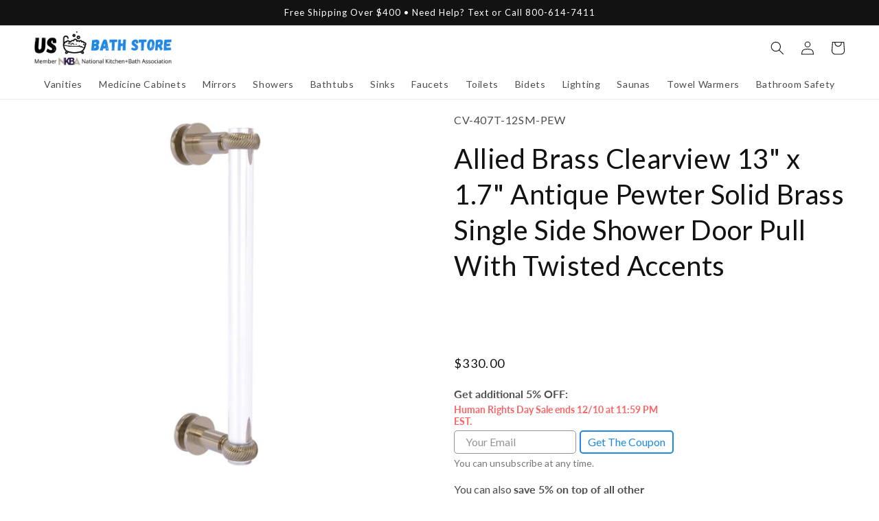

--- FILE ---
content_type: text/css
request_url: https://usbathstore.com/cdn/shop/t/25/assets/fsrb-recommendations.css?v=86550357278154931311674064592
body_size: -424
content:
.fsrb-recommendations{display:none;padding-left:2rem;padding-right:2rem}.fsrb-recommendations .card__inner{--shadow-vertical-offset: .4rem;--shadow-horizontal-offset: .4rem;--shadow-blur-radius: 1.5rem;--shadow-opacity: .1;--shadow-visible: 1;--border-width: 0rem;--color-shadow: 18, 18, 18;box-shadow:var(--shadow-horizontal-offset) var(--shadow-vertical-offset) var(--shadow-blur-radius) rgba(var(--color-shadow),var(--shadow-opacity))}.fsrb-recommendations h2{margin-top:60px!important}.fsrb-recommendations .fsrb-recommendations-heading{margin-bottom:0}.fsrb-recommendations .fsrb-recommendations-product-grid{display:flex;flex-wrap:wrap;justify-content:center;gap:2rem}.fsrb-recommendations .fsrb-recommendations-product-container{display:grid;justify-items:center;cursor:pointer;max-width:calc(100% / 6 - 2rem);min-width:min(11rem,100%)}.fsrb-recommendations .fsrb-recommendations-price-container{display:flex;gap:.3rem}.fsrb-recommendations .fsrb-recommendations-title{text-align:center;color:#000}.fsrb-recommendations .fsrb-recommendations-price{font-weight:700;color:#000}.fsrb-recommendations .fsrb-recommendations-comapre-at-price{text-decoration:line-through;color:#b3b3b3}.fsrb-recommendations .card__content{display:block}.fsrb-recommendations h2{margin-top:30px}#fsrb-recommendations-product-card-templatea{display:none}.fsrb-recommendations .fsrb-recommendations-see-all{color:#999}
/*# sourceMappingURL=/cdn/shop/t/25/assets/fsrb-recommendations.css.map?v=86550357278154931311674064592 */


--- FILE ---
content_type: application/javascript
request_url: https://ecommplugins-trustboxsettings.trustpilot.com/usbathstore.myshopify.com.js?settings=1689042713391&shop=usbathstore.myshopify.com
body_size: 262
content:
const trustpilot_trustbox_settings = {"trustboxes":[],"activeTrustbox":0,"pageUrls":{"landing":"https://usbathstore.myshopify.com","category":"https://usbathstore.myshopify.com/collections/afina-arch-scallop-db-arch-medicine-cabinet","product":"https://usbathstore.myshopify.com/products/9-brushed-brass-7x-lens-for-neomodern-mirrors"}};
dispatchEvent(new CustomEvent('trustpilotTrustboxSettingsLoaded'));